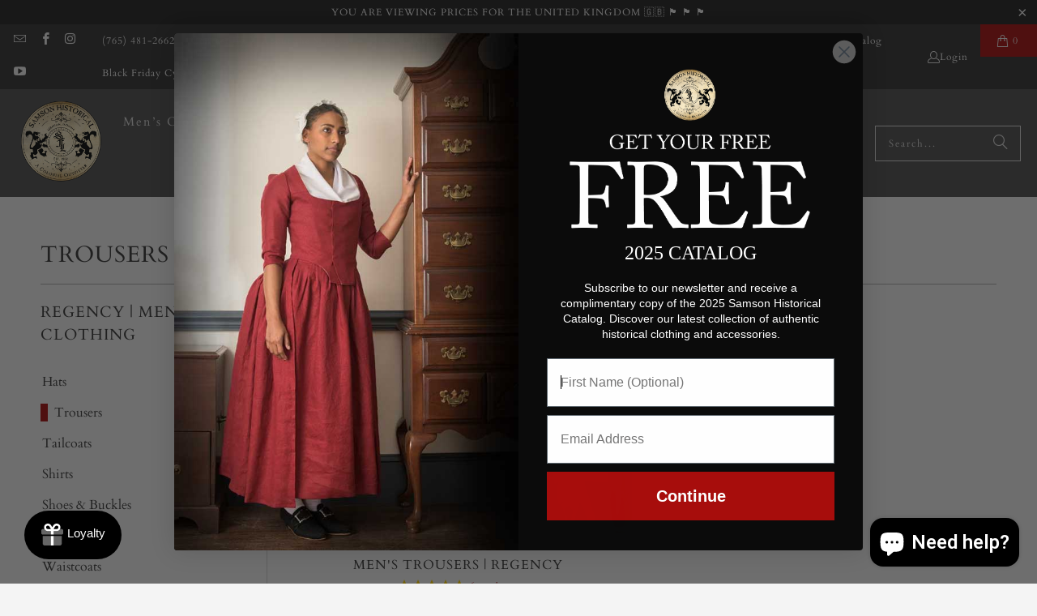

--- FILE ---
content_type: text/css
request_url: https://cdn1.stamped.io/files/rewards-main.min.css
body_size: 4465
content:
@-webkit-keyframes fadeInStamped{from{opacity:0}to{opacity:1}}@keyframes fadeInStamped{from{opacity:0}to{opacity:1}}.fadeIn{-webkit-animation-duration:.5s;animation-duration:.5s;-webkit-animation-fill-mode:both;animation-fill-mode:both;-webkit-animation-name:fadeInStamped;animation-name:fadeInStamped}@-webkit-keyframes fadeOut{from{opacity:1}to{opacity:0}}@keyframes fadeOut{from{opacity:1}to{opacity:0}}.fadeOut{-webkit-animation-duration:.3s;animation-duration:.3s;-webkit-animation-fill-mode:both;animation-fill-mode:both;-webkit-animation-name:fadeOut;animation-name:fadeOut}@-webkit-keyframes rotateIn{from{-webkit-transform-origin:center;transform-origin:center;-webkit-transform:rotate3d(0,0,1,-200deg);transform:rotate3d(0,0,1,-200deg);opacity:0}to{-webkit-transform-origin:center;transform-origin:center;-webkit-transform:translate3d(0,0,0);transform:translate3d(0,0,0);opacity:1}}@keyframes rotateIn{from{-webkit-transform-origin:center;transform-origin:center;-webkit-transform:rotate3d(0,0,1,-200deg);transform:rotate3d(0,0,1,-200deg);opacity:0}to{-webkit-transform-origin:center;transform-origin:center;-webkit-transform:translate3d(0,0,0);transform:translate3d(0,0,0);opacity:1}}.rotateIn{-webkit-animation-duration:1s;animation-duration:1s;-webkit-animation-fill-mode:both;animation-fill-mode:both;-webkit-animation-name:rotateIn;animation-name:rotateIn}@-webkit-keyframes rotateOut{from{-webkit-transform-origin:center;transform-origin:center;opacity:1}to{-webkit-transform-origin:center;transform-origin:center;-webkit-transform:rotate3d(0,0,1,200deg);transform:rotate3d(0,0,1,200deg);opacity:0}}@keyframes rotateOut{from{-webkit-transform-origin:center;transform-origin:center;opacity:1}to{-webkit-transform-origin:center;transform-origin:center;-webkit-transform:rotate3d(0,0,1,200deg);transform:rotate3d(0,0,1,200deg);opacity:0}}.rotateOut{-webkit-animation-duration:1s;animation-duration:1s;-webkit-animation-fill-mode:both;animation-fill-mode:both;-webkit-animation-name:rotateOut;animation-name:rotateOut}@-webkit-keyframes zoomOut{from{opacity:1}50%{opacity:0;-webkit-transform:scale3d(.3,.3,.3);transform:scale3d(.3,.3,.3)}to{opacity:0}}@keyframes zoomOut{from{opacity:1}50%{opacity:0;-webkit-transform:scale3d(.3,.3,.3);transform:scale3d(.3,.3,.3)}to{opacity:0}}.zoomOut{-webkit-animation-duration:1s;animation-duration:1s;-webkit-animation-fill-mode:both;animation-fill-mode:both;-webkit-animation-name:zoomOut;animation-name:zoomOut}@-webkit-keyframes zoomIn{from{opacity:0;-webkit-transform:scale3d(.3,.3,.3);transform:scale3d(.3,.3,.3)}50%{opacity:1}}@keyframes zoomIn{from{opacity:0;-webkit-transform:scale3d(.3,.3,.3);transform:scale3d(.3,.3,.3)}50%{opacity:1}}.zoomIn{-webkit-animation-duration:1.5s;animation-duration:1.5s;-webkit-animation-delay:.3s;animation-delay:.3s;-webkit-animation-fill-mode:both;animation-fill-mode:both;-webkit-animation-name:zoomIn;animation-name:zoomIn}@-webkit-keyframes scaleInWidth{from{width:auto}to{width:40px}}.scaleInWidth{-webkit-animation-duration:1s;animation-duration:1s;-webkit-animation-fill-mode:both;animation-fill-mode:both;-webkit-animation-name:scaleInWidth;animation-name:scaleInWidth}@-webkit-keyframes scaleOutWidth{from{width:auto}to{width:auto}}.scaleOutWidth{-webkit-animation-duration:1s;animation-duration:1s;-webkit-animation-fill-mode:both;animation-fill-mode:both;-webkit-animation-name:scaleOutWidth;animation-name:scaleOutWidth}@-webkit-keyframes navScaleSmall{from{height:213px}to{height:75px}}.fal:before,.far:before{font-family:"Font Awesome 5 Pro"}.st-clearboth{clear:both}.st-pt-10{padding-top:10px}.st-p-10{padding:10px}.st-mt-0{margin-top:0 !important}.st-mt-5{margin-top:5px}.st-mt-10{margin-top:10px}.st-mt-15{margin-top:15px}.st-mb-5{margin-bottom:5px}.st-mb-10{margin-bottom:10px}.st-mb-15{margin-bottom:15px}.st-f-l{float:left}.st-f-r{float:right}.st-br-5{border-radius:5px}.st-w-100{width:100%}.st-bt{border-top:1px solid #eee}.st-bold{font-weight:bold}.stamped-rewards-window .fad:before,.stamped-launcher-icon-opened .fad:before{font-family:inherit !important;width:inherit !important}#stamped-rewards-init iframe{position:absolute !important;height:0 !important;max-height:100% !important;max-width:100% !important;min-height:100% !important;min-width:100% !important;width:0 !important;border:0 !important;outline:0 !important;top:0 !important;right:0 !important;bottom:0 !important;left:0 !important}.stamped-launcher-button iframe{pointer-events:none}.stamped-rewards-nav-small .stamped-rewards-header{-webkit-animation-duration:.3s;animation-duration:.3s;-webkit-animation-fill-mode:both;animation-fill-mode:both;-webkit-animation-name:navScaleSmall;animation-name:navScaleSmall}.stamped-fa-pro-icon,.stamped-fa-icon-pro-before:before{font-family:"Font Awesome 5 Pro","Font Awesome 5 Brands";font-size:18px;font-weight:600}.stamped-launcher-button{outline:0;position:fixed;display:block;min-width:60px;max-width:300px;height:60px;padding:0 !important;margin:0 !important;border:0;border-radius:100px;cursor:pointer;background:linear-gradient(135deg,#f57c00,#ffc800);transition:all .2s ease-in-out;z-index:99999999999;box-sizing:border-box}.stamped-launcher-button:hover{transform:scale(1.1)}.stamped-rewards-launcher.hidden{display:none !important}.stamped-rewards-position-left{bottom:40px;left:40px}.stamped-rewards-position-right{bottom:40px;right:40px}@media only screen and (max-width:480px){.stamped-rewards-launcher.desktop{display:none !important}}.stamped-icon--close{position:absolute;width:14px;height:14px;top:23px;left:23px}.stamped-launcher-badge{position:absolute;top:-50%;right:-50%;background:#fe556d;width:24px;height:24px;border-radius:100%;color:#fff;line-height:24px;-webkit-transform:translate(-100%,100%);transform:translate(-100%,100%)}.stamped-launcher-icon-opened svg,.stamped-launcher-icon-opened i{vertical-align:middle;margin-right:5px;font-size:27px;min-width:27px;display:inline-block}.stamped-launcher-icon-opened i:before{margin:0 !important;line-height:initial !important}.stamped-rewards-base{font-family:'Open Sans',sans-serif;z-index:99999999999;position:fixed;width:376px;min-height:250px;max-height:704px;box-shadow:rgba(0,0,0,.16) 0 5px 40px;opacity:1;height:calc(100% - 120px);border-radius:13px;overflow:hidden;display:none}.stamped-rewards-window{display:flex;flex-direction:column;-webkit-box-pack:start;justify-content:flex-start;position:absolute;top:0;bottom:0;left:0;right:0;overflow:hidden;background:#fff}.stamped-rewards-background{position:relative;height:200px;min-height:70px;color:#fff;transition:height 160ms ease-out 0s;top:0;left:0;bottom:0;right:0;position:absolute;background-size:69px 60px,cover;pointer-events:none;box-shadow:rgba(0,0,0,.2) 1px 2px 3px 0;transition:height 160ms ease-out 0s;background:linear-gradient(135deg,#f78f00 0%,#fdbc00 100%)}.stamped-rewards-nav-small .stamped-rewards-background{-webkit-animation-duration:.3s;animation-duration:.3s;-webkit-animation-fill-mode:both;animation-fill-mode:both;-webkit-animation-name:navScaleSmall;animation-name:navScaleSmall}.stamped-rewards-header{position:relative;color:#fff;overflow:hidden;min-height:70px}.stamped-rewards-header::before{content:"";opacity:.35;top:0;left:0;bottom:0;right:0;position:absolute;background-size:69px 60px,cover;pointer-events:none}.stamped-rewards-header-container{box-sizing:border-box;font-size:20px}.stamped-rewards-header-content{margin-bottom:15px}.stamped-rewards-header-main-title{margin-top:0;display:inline-block}.stamped-rewards-header-main-subtitle{display:block;margin-top:17px;font-size:20px;font-weight:bold;line-height:26px}.stamped-rewards-header-main-subtitle h3{font-size:21px;font-weight:bold;margin:5px 0 0 0 !important;line-height:28px}.stamped-rewards-header-main,.stamped-rewards-header-small{padding:20px 30px 0}.stamped-rewards-header-menu{text-align:center;margin-top:0;display:inline-block;width:100%;margin-top:20px;white-space:nowrap}.stamped-rewards-header-menu span{border-radius:50px;font-size:15px;padding:7px 20px;cursor:pointer;white-space:nowrap;display:inline-block}.stamped-rewards-header-menu span.active{background:rgba(6,0,0,.1)}.stamped-rewards-header-menu svg{font-size:16px;margin-right:1px}.stamped-rewards-header-main-points{float:right}.stamped-rewards-header-main-points[data-name]:after,.stamped-rewards-header-small-points[data-name]:after{content:' ' attr(data-name);font-size:13px;vertical-align:middle}.stamped-rewards-header-nav{vertical-align:-webkit-baseline-middle;padding:9px 12px;margin-top:-13px;margin-left:-15px;cursor:pointer;display:inline-block;line-height:25px;margin-right:3px;border-radius:5px;text-align:center}.stamped-rewards-header-nav:hover{background:rgba(255,255,255,.2)}.stamped-rewards-header-nav svg{font-size:20px}.stamped-rewards-header-small{display:none}.stamped-rewards-header-small-title{font-weight:bold;font-size:15px}.stamped-rewards-header-small-points,.stamped-rewards-header-main-points{float:right;background:rgba(255,255,255,.2);padding:5px 10px;margin-top:0;margin-right:0;border-radius:5px;font-size:14px;font-weight:600}.stamped-rewards-header-close{position:absolute;top:10px;right:10px;height:15px;width:15px;z-index:9;background-image:url(https://cdn.shopify.com/s/files/1/0638/7747/files/launcher-close-icon.png?12659);background-size:contain;background-repeat:no-repeat;cursor:pointer;opacity:.5;transition:all .3s ease-in-out}.stamped-rewards-header-close:hover{opacity:1 !important}.stamped-rewards-footer{min-height:40px;color:#fff;transition:height 160ms ease-out 0s;background:linear-gradient(180deg,rgba(255,255,255,0) 10%,#fff 65%);position:fixed;bottom:0;width:100%;z-index:99999999999;text-align:center}.stamped-rewards-content{position:relative;background-color:transparent;box-shadow:none;flex:1 1 0%}.stamped-rewards-content-container{z-index:2147483002;position:absolute;top:0;left:0;right:0;bottom:0;overflow-y:auto}.stamped-rewards-nav-small .stamped-rewards-content-container{top:0;padding-top:0}.stamped-rewards-cards{display:flex;position:relative;flex-direction:column;box-sizing:border-box;min-height:100%;padding:0 20px 55px}.stamped-rewards-cards:before{content:'';margin-top:-25px;display:inline-block;position:absolute;width:86%;box-shadow:0 2px 11px rgba(0,0,0,.3);height:5px;border-radius:50%;display:none}.stamped-rewards-nav-small .stamped-rewards-cards:before{margin-top:-30px}.stamped-rewards-card{padding:20px 24px 20px;line-height:1.6;margin-bottom:17px;border-radius:5px;font-size:13px;color:#000;overflow:hidden;position:relative;-webkit-box-shadow:0 4px 15px 0 rgba(0,0,0,.1),0 1px 2px 0 rgba(0,0,0,.1),inset 0 2px 0 0 #ffb100;box-shadow:0 4px 15px 0 rgba(0,0,0,.1),0 1px 2px 0 rgba(0,0,0,.1),inset 0 2px 0 0 #ffb100;background:#fff}#stamped-rewards-cards>div{background-color:#fff}div#stamped-rewards-cards[data-target="reviews"]:before{content:'Your Reviews';color:#fff;font-weight:bold;text-align:center;width:100%;display:inline-block;height:35px;margin-top:-2px;display:none !important}#stamped-rewards-views{margin-top:15px}#stamped-rewards-views.loading .stamped-view-loader,#stamped-rewards-views.loading .stamped-view-loader :after{border-radius:50%;width:7em;height:7em}#stamped-rewards-views.loading .stamped-view-loader{margin:auto;font-size:9px;text-indent:-9999em;border:.5em solid rgba(0,0,0,.1);border-left:.5em solid #737373;-webkit-transform:translateZ(0);-ms-transform:translateZ(0);transform:translateZ(0);-webkit-animation:stamped-view-loader 1.1s infinite linear;animation:stamped-view-loader 1.1s infinite linear;align-items:center;position:absolute;top:calc(50% - 50px);left:calc(50% - 40px)}@-webkit-keyframes stamped-view-loader{0%{-webkit-transform:rotate(0deg);transform:rotate(0deg)}100%{-webkit-transform:rotate(360deg);transform:rotate(360deg)}}@keyframes stamped-view-loader{0%{-webkit-transform:rotate(0deg);transform:rotate(0deg)}100%{-webkit-transform:rotate(360deg);transform:rotate(360deg)}}.stamped-rewards-card.stamped-rewards-card-earn,.stamped-rewards-card.stamped-rewards-card-spend{padding:15px 10px 20px;margin-bottom:5px;-webkit-box-shadow:none;box-shadow:none;border-bottom:1px solid #eee}.stamped-rewards-card.stamped-rewards-card-vip-tier{padding:10px 0;margin-bottom:5px;-webkit-box-shadow:none;box-shadow:none;border-bottom:1px solid #eee}.stamped-reward-card-title{display:block;font-size:1.1em;font-weight:600}.stamped-rewards-card-main .stamped-reward-card-title{margin-bottom:10px}.stamped-rewards-content-button{background:#fff;color:#000;font-size:14px;padding:10px 15px 10px;margin:15px 0 10px 0;border-radius:30px;display:inline-block;text-decoration:none;cursor:pointer;box-sizing:border-box;text-align:center;border:1px solid #c7cdd1;box-shadow:0 1px 2px #dde1e3}.stamped-rewards-content-button:hover{border-color:#999}.stamped-rewards-card-main .stamped-rewards-content-button{min-width:100%}.stamped-rewards-content-button-large{font-size:15px;padding:10px 20px;white-space:nowrap}.stamped-reward-card-subtitle{display:block;margin-top:5px;color:#555}.stamped-reward-card-button-wrapper{text-align:center;margin-top:20px}[data-logged-in="false"] .stamped-reward-card-button-earn{display:none !important}[data-logged-in="false"] .stamped-rewards-header-main-points,[data-logged-in="false"] .stamped-rewards-header-small-points{display:none}[data-logged-in="false"] .stamped-rewards-header-menu{display:none !important}[data-branding="true"] .stamped-rewards-footer:before{content:'🎁';display:inline-block;font-size:18px;vertical-align:middle}[data-branding="true"] .stamped-rewards-footer:after{content:'by Stamped.io';text-align:center;display:inline-block;font-size:12px;color:#aaa;margin-top:11px}[data-branding="true"] .stamped-rewards-footer{background:#fff;border-top:1px solid #ddd}.stamped-reward-card-button-earn,.stamped-reward-card-button-spend,.stamped-rewards-content-action-button,.stamped-rewards-window a.stamped-rewards-content-action-button{background:#ffb100;display:inline-block;width:auto;padding:10px 15px;margin-left:5px;color:#fff;border-radius:5px;cursor:pointer;text-decoration:none}.stamped-reward-card-button-earn,.stamped-reward-card-button-spend{display:none;float:right}.stamped-rewards-earnings .stamped-reward-card-icon,.stamped-rewards-spendings .stamped-reward-card-icon,.stamped-rewards-vip-tiers .stamped-reward-card-icon{margin-right:10px;display:block;font-size:18px;font-weight:300;height:40px;width:40px;text-align:center;padding:10px;border-radius:5px;line-height:28px;min-width:auto;position:relative;display:block;overflow:hidden;box-sizing:border-box;float:left;opacity:.7}.stamped-rewards-earnings .stamped-reward-card-icon,.stamped-rewards-spendings .stamped-reward-card-icon{margin-bottom:10px}.stamped-rewards-spendings .stamped-reward-card-icon{font-size:23px;padding-left:0;margin-right:5px;margin-left:5px}.stamped-rewards-vip-tiers{margin-top:10px}.stamped-rewards-vip-tiers .stamped-reward-card-icon{font-size:21px !important}.stamped-rewards-vip-tiers>.stamped-rewards-card{cursor:pointer;padding:10px 0 15px;margin-top:0;margin-bottom:0}.stamped-rewards-vip-tiers>.stamped-rewards-card:last-child{border:none !important}.stamped-rewards-vip-tiers>.stamped-rewards-card[data-current="true"] .stamped-reward-card-button-earn{padding:5px 10px;margin-top:5px;margin-right:7px;display:block}.stamped-rewards-vip-tiers>.stamped-rewards-card[data-current="true"] .stamped-reward-card-button-earn:before{content:'Current'}.stamped-rewards-vip-tiers>.stamped-rewards-card:hover{background:#fafafa}.stamped-rewards-earnings [data-event-type="SocialFollowInstagram"] .stamped-reward-card-button-earn,.stamped-rewards-earnings [data-event-type="SocialFollowFacebook"] .stamped-reward-card-button-earn,.stamped-rewards-earnings [data-event-type="SocialShareFacebook"] .stamped-reward-card-button-earn,.stamped-rewards-earnings [data-event-type="SocialFollowTwitter"] .stamped-reward-card-button-earn,.stamped-rewards-earnings [data-event-type="SocialShareTwitter"] .stamped-reward-card-button-earn,.stamped-rewards-earnings [data-event-type="SocialYouTube"] .stamped-reward-card-button-earn,.stamped-rewards-earnings [data-event-type="Review"] .stamped-reward-card-button-earn,.stamped-rewards-earnings [data-event-type="ReviewPhoto"] .stamped-reward-card-button-earn,.stamped-rewards-earnings [data-event-type="ReviewVideo"] .stamped-reward-card-button-earn,.stamped-rewards-earnings [data-event-type="SocialFollowTiktok"] .stamped-reward-card-button-earn,.stamped-rewards-earnings [data-event-type="SocialFollowPinterest"] .stamped-reward-card-button-earn{display:block;text-align:center;min-width:50px;font-size:13px}.stamped-rewards-earnings [data-event-type="AccountBirthday"][data-birthday="false"] .stamped-reward-card-button-earn:empty:before{content:'Set';text-align:center}.stamped-rewards-earnings [data-event-type="AccountBirthday"][data-birthday="false"] .stamped-reward-card-button-earn{display:block;text-align:center}.stamped-rewards-earnings [data-event-type="SocialFollowInstagram"] .stamped-reward-card-button-earn:empty:before,.stamped-rewards-earnings [data-event-type="SocialFollowTwitter"] .stamped-reward-card-button-earn:empty:before,.stamped-rewards-earnings [data-event-type="SocialFollowTiktok"] .stamped-reward-card-button-earn:empty:before,.stamped-rewards-earnings [data-event-type="SocialFollowPinterest"] .stamped-reward-card-button-earn:empty:before{content:'Follow';display:block}.stamped-rewards-earnings [data-event-type="SocialFollowFacebook"] .stamped-reward-card-button-earn:empty:before{content:'Like';display:block}.stamped-rewards-earnings [data-event-type="SocialShareFacebook"] .stamped-reward-card-button-earn:empty:before,.stamped-rewards-earnings [data-event-type="SocialShareTwitter"] .stamped-reward-card-button-earn:empty:before{content:'Share';display:block}.stamped-rewards-earnings [data-event-type="SocialYouTube"] .stamped-reward-card-button-earn:empty:before{content:'Subscribe';display:block}.stamped-rewards-earnings [data-event-type="Review"] .stamped-reward-card-button-earn:before,.stamped-rewards-earnings [data-event-type="ReviewPhoto"] .stamped-reward-card-button-earn:before,.stamped-rewards-earnings [data-event-type="ReviewVideo"] .stamped-reward-card-button-earn:before{font-family:"Font Awesome 5 Solid";content:'';display:none}.stamped-rewards-earnings [data-campaign-completed="true"] .stamped-reward-card-button-earn:before{font-family:"Font Awesome 5 Pro";content:'' !important;display:none}.stamped-rewards-earnings .stamped-reward-card-button-earn svg{height:20px}.stamped-rewards-earnings .stamped-reward-card-button-earn[data-campaign-completed="true"],.stamped-rewards-earnings [data-campaign-completed="true"] .stamped-reward-card-button-earn{display:inline-block;opacity:.5;text-align:center;min-width:50px;font-size:13px}[data-campaign-redeemable="true"] .stamped-reward-card-button-spend{display:block;text-align:center;font-size:13px}[data-campaign-redeemable="true"] .stamped-reward-card-button-spend:not(.stamped-button-disabled):before{content:'Redeem';display:block;text-align:center}.stamped-reward-card-button-view{float:right}.stamped-reward-card-button-view:before{content:'View';display:block}.stamped-button-loading{display:block;margin:auto;font-size:2px;text-indent:-9999em;border:1em solid rgba(0,0,0,.1);border-left:1em solid #fff;-webkit-transform:translateZ(0);-ms-transform:translateZ(0);transform:translateZ(0);-webkit-animation:stamped-view-loader 1.1s infinite linear;animation:stamped-view-loader 1.1s infinite linear;align-items:center;border-radius:50%;width:7em;height:7em}.stamped-button-loading:after{border-radius:50%;width:7em;height:7em}.stamped-button-completed:before{font-family:"Font Awesome 5 Pro";content:'' !important;display:none}div.stamped-button-disabled{background-color:#ccc !important;pointer-events:none}span.stamped-button-disabled{background-color:#ccc !important;pointer-events:none}.stamped-rewards-coupons{margin-top:10px}.stamped-rewards-coupons-view{margin-top:10px}.stamped-rewards-coupons-view .stamped-reward-coupon-code{border:1px solid #ccc;padding:10px;text-align:center;border-radius:5px;margin-top:15px}.stamped-rewards-coupons-view .stamped-reward-card-subtitle{margin:15px 0 20px 0}.stamped-reward-referral-link{background:#eee;padding:10px;overflow-x:auto;max-height:50px;white-space:nowrap;margin-top:10px}.stamped-reward-coupon-code{background:#eee}.stamped-reward-referral-rewards{margin:20px 0 10px 0;display:inline-block;width:100%;border:1px solid #eee;padding:10px 0}.stamped-reward-referral-customer{float:left;width:49%;text-align:center}.stamped-reward-referral-friend{float:right;width:50%;text-align:center;border-left:1px solid #eee}.stamped-reward-referral-reward-title{font-weight:bold;font-size:12px}.stamped-reward-referral-platforms{padding:10px 0;text-align:center}.stamped-reward-referral-platforms>span{display:inline-block;width:19%;font-size:12px;white-space:nowrap;box-sizing:border-box;text-align:center;cursor:pointer}.stamped-reward-referral-platforms>span>button{-webkit-appearance:none;border:none !important;background:none}.stamped-reward-referral-platforms svg,.stamped-reward-referral-platforms i{font-size:20px;display:block;margin:auto;margin-bottom:7px}.stamped-card-section-spending{margin-top:10px;border-top:1px solid #ccc;padding-top:15px}.stamped-card-section-earning a svg,.stamped-card-section-spending a svg{margin-right:5px;margin-left:-15px;font-size:18px}.stamped-card-section-spending a svg{font-size:20px}.stamped-launcher-review-view{font-size:.9em}.stamped-rewards-birthday-input-holder{position:absolute;z-index:9;background:#fff;display:inline-block;left:60px;padding-right:20px}.stamped-rewards-birthday-input-holder input{display:block;width:100%;margin-top:5px;font-size:15px}[data-logged-in="true"] .stamped-rewards-header-main-subtitle{display:none}.opened .stamped-rewards-card,.opened .stamped-rewards-header-container{-webkit-animation-duration:.5s;animation-duration:.5s;-webkit-animation-fill-mode:both;animation-fill-mode:both;-webkit-animation-name:testingUp;animation-name:testingUp}.opened div#stamped-rewards-cards>div:nth-child(1){-webkit-animation-delay:.3s;animation-delay:.3s}.opened div#stamped-rewards-cards>div:nth-child(2){-webkit-animation-delay:.5s;animation-delay:.5s}.opened div#stamped-rewards-cards>div:nth-child(3){-webkit-animation-delay:.7s;animation-delay:.7s}.opened div#stamped-rewards-cards>div:nth-child(4){-webkit-animation-delay:.8s;animation-delay:.8s}.opened div#stamped-rewards-cards>div:nth-child(5){-webkit-animation-delay:.9s;animation-delay:.9s}.opened div#stamped-rewards-cards>div:nth-child(6){-webkit-animation-delay:1s;animation-delay:1s}.opened div#stamped-rewards-cards>div:nth-child(7){-webkit-animation-delay:1.1s;animation-delay:1.1s}.opened div#stamped-rewards-cards>div:nth-child(8){-webkit-animation-delay:1.2s;animation-delay:1.2s}.opened div#stamped-rewards-cards>div:nth-child(9){-webkit-animation-delay:1.3s;animation-delay:1.3s}.opened div#stamped-rewards-cards>div:nth-child(10){-webkit-animation-delay:1.4s;animation-delay:1.4s}.opened .stamped-rewards-footer{-webkit-animation-delay:1.3s;animation-delay:1.3s;-webkit-animation-duration:.3s;animation-duration:.3s;-webkit-animation-fill-mode:both;animation-fill-mode:both;-webkit-animation-name:testingUp;animation-name:testingUp}@-webkit-keyframes testingUp{from{transform:translateY(30px);opacity:0}to{transform:translateY(0);opacity:1}}.stamped-launcher-list-item{display:inline-block;width:100%;box-sizing:border-box}.stamped-launcher-list-item.stamped-launcher-list-with-button .stamped-launcher-list-item-title{max-width:140px;display:inline-block;vertical-align:middle;line-height:16px;margin-top:3px}.stamped-launcher-thumbnail-wrapper{display:inline-block;max-width:35px;max-height:35px;overflow:hidden;vertical-align:middle;margin-right:5px}@media only screen and (max-width:480px),only screen and (max-device-width:480px){.stamped-rewards-base{top:0 !important;bottom:0 !important;left:0 !important;width:100%;max-height:100%;height:calc(100%);background:#00000026;border-radius:0}.stamped-rewards-launcher.opened{display:none !important}button.stamped-launcher-button{width:60px !important;overflow:hidden;box-shadow:none !important}.stamped-rewards-position-left button.stamped-launcher-button{left:20px !important;bottom:20px !important}.stamped-rewards-position-right button.stamped-launcher-button{right:20px !important;bottom:20px !important}}body[data-mobile=true] .stamped-rewards-header-close{top:5px;right:5px;width:20px;height:20px}body[data-mobile=true] .stamped-launcher-icon-opened svg,body[data-mobile=true] .stamped-launcher-icon-opened i{margin-right:0 !important}body[data-mobile=true] .stamped-launcher-icon-opened span{display:none}.stamped-snackbar{display:flex;align-items:flex-start;gap:12px;position:fixed;bottom:24px;left:50%;width:100%;max-width:320px;padding:16px;border-radius:4px;border:1px solid;box-sizing:border-box;transform:translateX(-50%)}.stamped-snackbar.stamped-snackbar--success{background-color:#c8e9c4;border-color:#eaf7e8}.stamped-snackbar.stamped-snackbar--success .stamped-snackbar__text-wrapper i{color:#15a301}.stamped-snackbar.stamped-snackbar--error .stamped-snackbar__text-wrapper i{color:#eb1414}.stamped-snackbar.stamped-snackbar--error{background-color:#ffebeb;border-color:#fec9c9}.stamped-snackbar .stamped-snackbar__text-wrapper{flex:1;display:flex;gap:12px}.stamped-snackbar .stamped-snackbar__text-wrapper strong{font-weight:700}.stamped-snackbar .stamped-snackbar__text-wrapper span{color:#262629;font-size:16px;line-height:24px}.stamped-snackbar .stamped-snackbar__text-wrapper i{font-size:20px;transform:translateY(4px)}.stamped-snackbar button{color:#58585b;font-size:20px;background:none;border:none;cursor:pointer}

--- FILE ---
content_type: application/javascript; charset=utf-8
request_url: https://searchanise-ef84.kxcdn.com/preload_data.9I3p6E1h2G.js
body_size: 11503
content:
window.Searchanise.preloadedSuggestions=['butter churn','clay pipes','eye glasses','pocket watch','pipe tobacco','tea set','women\'s shoes','pewter buttons','shoe buckles','market bonnet','clay pipe','hat pin','gift card','beeswax candles','all products','tea pot','neck stock','candle holder','coffee pot','powder horn','womens shoes','linen fabric','ink well','straw hat','silk ribbon','cast iron','onion bottle','wool fabric','pocket clock','frail baskets','wooden bowl','dutch oven','brass buttons','tabletop butter churn','linen thread','tin cup','market wallet','pocket knife','leather belts','women’s stays','tricorne hat','sewing pattern','shut the box','waist coat','straight pins','sewing kit','leather garters','wool blanket','men\'s shoes','mens stockings','cartridge box','tea strainer','revolutionary war','short gown','tricorn hat','tavern pipe','belt buckles','women\'s apron','riding boots','cocked hat','wine glass','blanket pin','writing desk','buckle shoes','candle box','playing cards','sword hanger','cotton stockings','linen waistcoat','cooking and eating','magnifying glass','linen breeches','lanterns and lighting','games and toys','wool broadcloth','leather bag','linen haversack','writing set','wool breeches','candle snuffer','reliving history','wax seal','moccasin kit','fingerless gloves','womens cloak','wooden spoon','canteen wood','hunting shirt','fire starting','pie plate','brass kettle','frock coat','pipe tampers','boys waistcoats','neck cravat','size chart','fabric yard','shoe buckle','regency gown','linen shirt','fire starting kit','mens hats','hat pins','bird whistle','sugar loaves','spice kit','tobacco pipes','leather wallet','tea cup','eye glass','cookie press','queue hairpiece','kitchen ware','chess set','mens socks','turkey roost','clocked stockings','bone buttons','gift cards','seam ripper','neck scarf','drinking mugs','wood canteen','covered buttons','flint and steel','regimental coat','salt glaze','hat blank','womens clothing','wood bowl','children\'s clothing','men\'s garter','christmas ornaments','regency mens','womens hats','horn spoon','watch chain','brass pins','silk stockings','flash guard','womens patterns','bone dice','women jacket','flint wallet','leather stays','19th century','scratch and dent','fork and knife','unite or die','horn comb','tobacco tin','tricorne hats','straw hats','bees wax','womens shoe buckles','dinner plates','leather pouch','kidney canteen','trade kettle','bum roll','knives and tomahawks','cotton fabric','dice cup','needle case','wool stockings','candle mold','mixing bowl','redware plates','woman capes','writing supplies','wool flannel','child apron','drawstring bags','sugar keeper','gun flints','cast iron cook pot','smoking pipes','salt glazed','civil war','mens boots','brewers pitch','reproduction pocket watch','hand printed scarves','wool mittens','tin coffee pot','pewter plates','pot scrubber','pick and brush','free catalog','quill writing set','jaw harp','bed gown','porte crayon','pipe tamper','apron mens','cooking pots','wool petticoat','great coat','silk scarves','ink pen','horn cup','regency era','shut the box game','wine bottle','straight razor','cotton haversack','shooting bag','mens wigs','linen shift','stoneware bowls','cartridge paper','pocket knives','brass gorget','camp tent','salt spoon','sugar loaf','belt buckle','hand mirror','watch fob','18th century','make up','waxed linen thread','womens garters','red ware','under petticoat','george washington','liberty wallet','wine glasses','s hooks','travel journal','candle making','linen hunting shirt','boston tea party','wax seal box set','soap block','cotton towels','cast iron cooking pots','house wife','sword accessories','bone pen','hat box','linen cap','block printed cravat','burning glass','silk scarf','whisk and','musket tool','all new','quill pen','turkey roost 18th century jackets','light brown linen','red coat','linen jacket','sandalwood fan','tea kettle','leather mules','boston tea party tea','redware mug','table cloth','tin lantern','gin bottle','table churn','t shirt','hair piece','carrying basket','mortar and pestle','india ink','tobacco pipe','chamber stick','market basket','shooting accessories','children toys','thread winder','pewter spoon','kids clothing','pencil lead','horn pen','linen coat','bird house','vent pick','revolutionary war coat','green glass flask','silk ribbons','twisted fork','diced hose','mens riding boots','hunting frock','sewing accessories','forged folding skillet','spider skillet','leather sword hanger','cook pot','e gift cards','tooth brush','haver sack','musket cover','game counters','ball bag','stainless steel','woman dress','hat buckle','linen apron','wool hat','military uniforms','leather mug','return your','green glass','linen petticoat','1770s waistcoat','leather belt','back pack','emerald glass earrings','ships lantern','shot cup','hunting coat','onion bottles','top hat','salt glazed pottery','short gowns','eye ware','brass magnifying glass','half boned stays','historic books','pipe box','silk stocking','linen fabric by the yard','sewing needles','bread making','sleeve buttons','twill tape','folding skillet','women’s shoes','mens cloak','tea brick','on sale','antique pipe','broadcloth 100% wool','silk petticoat','women\'s cloaks','18th century games','standard cutlery','women\'s caps','mens shoes','thomas jefferson','writing paper','mens trousers','shifts chemise','pipe kiln','feather quill','white linen','cross necklace','powder measure','clay tavern pipe','cooking grate','uhl knapsack','cotton breeches','soap blocks','leather canteen','silk jackets','leather journal','rules of civility','leather shoes','coffee mugs','medicine pouch','melton wool','sewing box','brass blanket pin','candle stick','workmans cap','dutch ovens','how to measure','drinking vessel','musket ball','womens pockets','pocket mirror','wool gloves','glass bottles','pipe tamp','dinner plate','ember tongs','night dress','linen tape','silk cravat','linen cotton shirt','folding razor','gun tool set','fire kit','ice cream','pie pan','canvas haversack','tin box','thread winders','sizing recommendation','scratch and dent sale','tinder box','cook book','trade gorget','cotton shirt','writing journal','dish towels','redware pie plate','tallow soap','wooden mixing','bird bottle','spinning top','sealing wax','100% wool blanket','belt axe','straw bonnet','hand towel','womens jackets','glass inkwell','glass bottle','walking stick','size chart inches','inlaid cutlery','folding knife','sleeved waistcoat','clothes aprons','adult products','redware pitcher','wooden dice','cutting board','tea time','striped stockings','queen anne','cast iron pots','bowed rotisserie','bellied mugs','children shoes','childrens clothing','pewter button','pie plates','bear grease','ink powdered','hat jack','black powder','hat ribbons','captains mistress','camp table','linen short gown','lip salve','sailor breeches','hat sizes','butter churn instructions','sizing questions','bird whistles','cotton socks','open hours','lacing cording','forged skillet','reading glasses','how to','regimental coats','mens shirts','cloak clasp','shaving soap','draw string','liquid rouge','buttons for waistcoat','17th century','white cotton','step function','regency neck','love cards','round trivet','order form','tin plate','horn book','cook books','leather dye','new products','center seam moccasin','musket tools','dish towel','s hook','iron pot','spring tongs','wooden boxes','felt hat','continental army','wash bowl','bombard pitcher','boys hat','log in','frizzen stall','fabrics patterns','wedge tent','pencil leads','hanger sword','wool cape','girls dress','sewing patterns','horn cutlery','kitchen needs','block printed','hand lantern','wool cloak','cooking pans','made in usa','scarf women\'s','fry pan','fork and knife set','tea sets','girls cap','neck tie','linen caps','brass box','seal stamp','fingerless mitts','block print','gun accessories','laid paper','night cap','silk market bonnet kit','fire bucket','hat brush','deborah sampson','suiting wool','uhl pack','hair brush','fire place','fabric by the','stone ware','marble chess set','cookie keeper','black jack','wool stocking','new item','long gloves','wool socks','red wool','double pockets','tea cups','mens clothing','wool blankets','serving bowls','frock coats','hair powder','wood plate','16 oz leather mug','white cotton shirt','white linen breeches','hot toddy','sage & folly','hat blanks','stoneware jugs','wool coat','long neck onion','wool shoes','leather making','full boned','candle stick holder','steel striker','boned stomacher','cast iron pot','dido belles','cooking fork','cyber monday','short stays','trinket box','women petticoat','wine goblet','fire tools','time piece','arm band','civilian coat','round blocked hat','wood box','flintlock muskets','boned stays','neck stock buckle','water bucket','leather dice cup','work dress','pen pencil','leather bags','clothing sizes','bone bodkin','shaving brush','wooden canteen','handled tea strainer','men’s hats','printed jacket','heavy linen','beer bottle','rum bottle','women’s hats','silk gloves','beeswax candle','brown wool','tomahawk sheath','sizing help','charleville bayonet','deluxe fire kit','cloaks capes','boar bristle','shawls wrapped','kids shoes','boston tea','pearl earrings','sewing basket','boys shirt','silk fabric','round hat','mens shirt','half apron','hanging spit','wooden plate','lye soap','tricorn hats','bone awl','our pottery','all toys and games','game of the owl','leather travel journal','wool tape','we cultural','samson tobacco','cotton sateen','twine for twine','eye wear','regency shirt','men\'s shirt','childs tea set','water vessel','shaving bowl','bed warmer','brown bess','women shoes','pitcher and cups','cotton twill tape','boys breeches','cotton scarves','char cloth','brass button','peggy shippen','how to wash','brown hat','brass pencil','tobacco box','coming soon','fire set','fire start','bartman jug','women\'s clothing','black pipes','turkey roost line','flint rock','gun tool','childrens shoes','handmade book','baby clothes','wood spoon','goose writing quill','seed pearl earrings','basket frail','fold out writing desk','king louis','1750s waist','laurel earrings','flat primer horn','pattern book','toddy rod','hot chocolate','cloth bags','blown glass','historical catalog','oil cloth','large mixing bowl','black buttons','woman shoes','trammel hook','table settings','citrus reamer','cooking pot','folding grate','dutch oven trivet','war of 1812','tin mug','stoneware pie plate','men\'s boots','combination tool','shipping to','men\'s hat','plain pipe','cookie stamps','1720s love cards','salt and pepper','kids stockings','19th century womens hat','wool bedgown','penny pipe','redware pie','agateware bellied','men’s breeches','bee wax candles','women’s size','green bottle','queen anne pewter','french axe','cork stopper','brown and tan','cotton woven hand towels','19th century clothing','knives forks','museum quality','oil lamp','wool gown','sewing kits','gingerbread cookie','bone handled cutlery','green wool','fabric scraps','drop-front trousers','garment care','cape cloak','hot sauce','3 way tool','candle lanterns','how to tie a cravat','around the','linen bags','fishing kit','artificial sinew','mens hat','the modern musketeer','candle holders','the royal game of goose','tin container','pewter plate','ship lantern','screw driver','teapot set','gourd bowl','shoe size','lidded jar','personal accessories','infant complete set','brass ring box','ben franklin','canvas cover','1760 waist coat','boston teas','yellow stoneware tea pot','lift top desk','museum quality reproduction','men’s shoes','crayon lead','neck cloth','cocked hats','pen knife','striker pouch','white wool','bed pan','cotton handkerchiefs','salt glazed jug','leather stay','mallet-style bottles bottle','blue linen','metal nib','button hole','women undergarment','short brim','tent stakes','women’s clothing','wash pan','white pipe','brass kettles 1 1/2 gallon','linen jackets','antique clay pipe','toys and games','men\'s garters','george the lion','wash board','bug be gone','drinking glasses','mini cast iron pot','brass bucket','cross on black ribbon','market bag','bed cover','seed pearl','tin boxes','wood lantern','british coat','water bottle','white clay pipe','officers hanger','frying pans','knee breeches','pins and needles','measuring your','officer’s sash','military breeches','coffee colonial blend','hip kidney','knife kit','gill cup','american revolution','linen mitts','match case','print block','black jacks leather bottells','powdered ink','silk thread','double tin pouch','brass inkwell','rum raisin','english playing cards','linen l','grey broadcloth','dye kit','history the','women\'s jackets','james shoe buckles','neck wear','join or die','cutlery set','for kids','lemon ginger hot toddy','brass buckle','cuff buttons','wool jacket','horse hair','small butter churn','round broom','black linen neck stock','hair pin','cooking kitchen','womens 18th century','wooden wine chalice','bean pot','bug-be-gone powder','wooden cup','dough bowls','wooden toothbrush','fish game counters','blue and white','split bum','common sense','shooting necessities','shoulder strap','wool knit cap','tea pots','pewter chamber stick','throwing hawks','flint strike','great coats','pocket watch pocket','16th century','candle lantern','small gathered','all p','sealing wax kit','chocolate tea','scarf mens','pin ball','arm warmer','pond fishing','ring toss','gun flint','cast iron skillets','mens coats','ball and cup','quizzing glass','men’s shirt','turn screw','wooden plates','but roll','wax seal kit','small clothes','tin kitchen','women sleeves','sugar cone','pipe rack','yea set','fabric by the yard','regency woman','tools for musket','women printed','style men\'s coat','what is','revolutionary washington','rev war','flintlock flints','linen bag','lift top writing desk','white wool breeches','marble chess','wool waistcoat','made in indiana','brass holder','porte crayon leads','tin kettle','stockings men','fiebing\'s leather dye','slate linen waistcoat','empty tins','bib apron','leather accoutrements','military tricorn','blanket pins','waist coats','fluted shell','pin cushion','pipes pipes','dough bowl','scratch awl','red shoes','provincial jacket','wax seal stamp','apron with bib','infantry sword','boys clothing','straight pin set','leather for flint','brass kettles','men shoes','single ring','dark wine bottle','linen pocket','stock buckle','wrought iron','hip roll','mitt kit','large bowl','double toques','cartridge rolling','hudson bay tobacco box','turkey roost linen jackets','ram rod','wool fingerless gloves','white cotton breeches','ring flask','redware teacup','rev war saber','pocket fire','men\'s neck stock','kitchen knife','red sealing wax','writing pens','note book','returns for sale','shot glass','foot wear','men’s waist coat','around the home','samson historical','benjamin franklin','wooden box','hat band','draw string bags','passion tea','brown linen breeches','navy wool coat','womens socks','hand forged','cook ware','reliving history subscription','beeswax candles 6 tapers','women\'s cold weather','girls cloak','red linen','short cloak','usa buttons','light weight fustian','century men\'s','wash care','polished cotton','synthetic whalebone','navy collar linen frock coat','patterns for women','american by','field coat','madder red','india garden','sewing scissors','blue linen fabric','shot pouch','men stockings','black pipe','pitcher & gill set','oil tin','check out','dice cup farkle','blue square inkwell','red clay pipes','agateware mugs','regency shoes','revolutionary war waist coat','forged s hooks','girls sash','british army','cork screw','thumb knife','to shoe buckles','books leather','bed roll','for sale','hat liner','kitchen spatula','green tea','market hat','brass chamber stick','100% virgin wool blanket','wooden trinket box','silk jacket','face powder','leg garter','game of','fire starter','french lock knife','black linen','9 men\'s morris 5"x5"x1 board','proper english','mens mules','large bowl plain','leather strap','shut the box instructions','your order','tin pot','men\'s hats','knit hat','iron lantern','bread bowl','ribbed wool stockings','tin candle mold','wooden tops','work shirt','little purse','mixing bowls','buckle shoe','brass flash guard','ladies coat','tea kettles','butter mold','fold out desk','sand wood fan','garter men','cacao tea','women\'s straw hat','linen towels','colonial coat','champagne glass','mallet bottle','wool cap','leather wallets','shoe black polish','coffee pots','forged spatula','forged skillets','pin ball kit','men\'s shirts','squirrel cooker','smoker\'s companion','children clothing','rabbit hide','mini combination tool','black hat','leather care','handmade soap','single pocket','women\'s hats 18th century','black silk','fire steel','9 inch clay pipe','bumper sticker','women\'s hats','new orleans','salt glazed bellied','chatelaine pencils','glass goblet','hair pomatum','travel writing set','wood case','cotton woven hand towel','early bone dice','100% wool fabric','rifle frock','plain wool','mens mule','game of the games','point of','clay stemmed pipes','standing collar','brown linen fabric','handkerchief linen','light weight wool','shoe buck;es','women pocket','grow a','leg tamper','loose leaf','me 262 project','linen skirt','ginger jar','split bum skirt support','officer\'s brazier','natural dye','clocked stocking','18th-century headwear','teacup and sa saucer','bfcm special','scottish hat','spider trivet','tabletop butter','jennys black woolen shoes','women necklace','wooden mixing spoon','blocked hat','catch-all baskets','bird bottles','kl hat','long fingerless gloves','knapping hammer','wool frock','clocked silk stocking','black silk market bonnet','canvas bucket','mens wool','reproduction trivets','linen hat','linen women','stoneware teapot','betty lamp','healing pomatum','bone button','childs powder horn','pipe tool','redeem gift card','fetching jacket','dice games','silk skirt','east india','stoneware bowl','tavern pipes','antique pipes','wood turned pen','letter sealing kit','coral necklace','side pouch','founding fathers','musket flints','tiny frails','lamp oil','british soldiers','horn handled cutlery','sage and folly','18th century men\'s clothing','buckles shoes','book section','men’s clothing','woman cloaks','brass boxes','brown coat','rolling pin','cooking skillets','quilted petticoats','pick brush','skin care','black fluted shell','linen frock','black broadcloth','waxed linen thread two','bone fish','mens shoes with buckle','pickering tool','captain\'s mistress','stoneware tankards','wallet frizzen','tin whistle','dutch pot','pipe clay','pipe stand','candle wick','leather cup','blue colonial','throwing hawk','regency shift','full aprons','silk neck stock','cold weather','cotton cravat','cotton stocking','straight pins for','red ware plates','fish counters','unwaxed linen thread','candle extinguisher','long handled skillet','buzzer saw','cooking irons','regency dress','hat sizing','linen gown','linen cloth','wood table','marble solitaire','linen pockets','glass ware','game counter','green linen','cloth buttons','brass nib quill','short brim hat','pie dish','young girls','linen stays','white stoneware','around the house','good wives','bellied mug','colonial blend coffee','smokers companion','white breeches','linen bedgown','iron spoon','clay marbles','breech cloth','wool waistcoats','men regency','maroon melton','mens wallets','fabric linen','stable jacket','winter capes','cooler coverage','iron forge','linin fabric','colonial women jackets','how to measure for hat','purple fabric','dark linen','scrap material','silk taffeta','revolutionary war regimental','care instructions','jacket coat','18th century straw hat','heavy linen fabric','wool gabardine','gray broadcloth','delicate ladies hand','virginia flake','belle shoe buckles','ribbed stocking','under sleeves','sewing awl','wooden lantern','cotton bag','jolly roger','chess board','wash tub','pirate hat','long waistcoat','civilian jacket','horn nib','knife and fork set','red silk','game rules','close the box','stoneware mug','ruffled shirt','belt bag','port crayon','hip kidneys','red wine glass','shoe care','short jacks','playing card','tin lanterns','captain hat','scratch & dent','kit tins','black friday','candle making kit','tin can','glass flask','tin plates','silk ribbon red','leather sheath','the company','items all','infant set','wool felt hat blank','lantern tin','jews harp','nutmeg give','pieces of 8','round dress','yea pot','c striker','white linen shir','washing wool','my account','black clay pipe','silk mitts','pocket mirror 4 long','skin cre products','15th century','brass pin','regency bonnet','small tins can','wooden buttons','men’s stockings','trade apron','cuff linen','red ware tea pot','diamond cut wine goblet','linen waistcoats','instruments or','spiral candle holder','water kettle','pierced tin lantern','leather book','woman’s shoes','shadow ing','white bellied mug','tricorner hat','stocking ribbons','waxed linen','knife and fork','women’s buckle shoes','green dragon','brown breeches','1770s jacket','eagle talon','clothing measurements','black bulldog','men’s riding boots','stamp act','plain hat pin','pot lid','scratch and','neck ties','flintlock musket','made in america','kitchen staff','butter press','pearl shell','brass candle holder','womens caps','dress pattern','sugar one','grey wool','rain coat','colonial remedies','linen half apron','spice bags','jewelry box','revolutionary coat','card games','trade knife','lidded jars','ship under full sail','regency stays','tobacco twist','candle sticks','small tins','tin pan','new items','children\'s shoes','camp mirror','smoke pipe','boning stays','childs drum','french knife','free shipping','child’s shift','coffee mug','thread wax','priming horn','clay ornament','regency women','a tent','under petticoats','white leather','sewing notions','men\'s cap','cooking utensil','bonnet kit','32oz canteen','boston party','rose and vine','woven towel','furniture spots','soup bowl','mens coat','brown cotton breeches','18th century leather','bean bowl','kentucky axe','brighton bun set','women’s jacket','double ruffled linen cap','sizes of mens coats','fresh powder','women\'s hat','natural linen petticoat','tic tac toe','john adams','womens cap','women\'s shoe buckles','red flannel','wool felt hat','cottage bonnet','exchange for','tobacco curing','womans clothing','overall measurements','beautiful candlesticks','eyeglasses hog','salt glazed mug','folding pan','cooking spoon','christmas spice','linen neck stock','long clay pipe','work cap','child’s tea set','black frocks','women s dress','women\'s cardinal cloak','atu shop','wool red','red wildflower','regency wear','jacket linen','printed skirt','woman shift','fulled wool','how to clean','stocking mens','open robe','salt cellars','size guide','lantern pane','india floral','fart proudly','david knapsack','diaper linen','buckles 18th century','printed caraco','gutermann silk thread','gas back button','shoes sizes','deborah son','girl bonnet','women s patterns','law citizen','farm coat','oil lantern','games for','reproduction fabric','the muse of the revolution','under garments','quizzing glasses','meaning in english','leather cleane','wooden top','fur trade','hand forged buckles','tan leather pouch','red bedgown','sewing baskets','pearl necklace','redware cookie press','short jacket','metal bodkin','leather drinking','wool twill','forget me not shoe buckle','gift note cards','regency apron','white hose','hand fan','game of the goose','school of venus','cotton tape','apple cavendish','loop and','native american','game of goose','long pipes','sword scabbard','wool petticoats','english pipkin','silk market bonnet','women hats','travel journal large','top hats','brass ring','brown powder horn','sturdy haversack','linen neck','silk bonnet','brown linen coat','single tea','wool comb','porringer bowl','flint striker','womens stockings','dots and','white cravat tie','heart pipe','long sash','mitt pattern','stag tamper','serving dish','ink liquid','long sleeve','short stay','hat body','candle molds','writing journals','mens waist coat','womens shift','win glass','bottle cork','buttons for breeches','civil war uniform','royal width','green frock','leather goods','handwoven frail','metal plate','dish pan','hat stretcher','ceramic whistle','leather carriage','eden shoe buckles','white bellied mugs','nautical pipe','large needle case','cloves for','wood cup','wooden lanterns','womens dress','lantern hang','leather bottle','women\'s cloak','skirt support','iron glass sided','round tin','flintlock cock','tin oven','frying skillet','colonial clothing','teas of the boston tea party','inl well','drawstring bag','fingerless glove','trousers links','wassail cider spices','large pottery vessels','shot bag','washing laundry','brass candle','white dress','pewter tamper','gray linen','punched tin lantern','tart pan','leg ties','black tea','usa made','wool covered buttons','tin cups','colonial hat','drinking cups','strap buckle','forged hooks','small trivet','mini cast iron','linen cotton shift','tri corn hat','fetching linen jackets','fichu ruffles','wooden goblet','wooden wine','brown linen','cinnamon tea','full-sized frails','regency tailcoat','quill pens','dress top','block printed cravats','leather scabbard','mid century','quill writing','cookies begin','cook grate','wax seals','wool shoe','whiskey cavendish','pierced tin','officer\'s sash','que hairpiece','draw string bag','revolutionary war waistcoat','pipe all','twisted screwdriver','linen shirts','exchanging these','utensils set','ceramic basin','18 century mitts','black ball','long coat','deluxe fire starting kit','wooden ring toss','workman\'s cap','fire striker','cup and ball','green bottles','eden buckles','forged buckles','neck stocks','travel spices','history magazine','candles stand','gill cups','navy wool','ribbed stockings','original gun flints','bone handled','linen towel','wood pen','small gathered linen cap','round gowns','suede cleaner brush','woolen shoes','kentucky belt','flint leather','spencer jacket','pewter ware','john or','about us','heavy weight','hat size chart','tobacco cotton stockings','womens hat','wooden trinket','hat size','all men\'s shirts','non-round tobacco','brushed tin lantern','shirt mens','frying pan','replacement nib','three way','white covered buttons','christmas cards','smoking accessories','bone knife','leather travel','for farkle','hair pow','white shirt','clear glass','dog striker','powder horns','broad cloth','shoulder flask','horn fork','looking glass','women’s shift','writing box','mans shirt','men\'s stockings','long gowns','track with','wool cloth','shoe cleaning','love is war','women jackets','plain coats','swiss dot regency gown','drop front trousers','red regimental red','number six','men\'s 18th coat','navy blue great coat','tea service','wool color','salt glazed with','button with one hole','how to measure for coat','character pirate','kids games','pocket cl ck','long silk','flint steel','travel shut the box','black wool','purple velvet','is car a','olive wool','regency fabric','slate waistcoat','women modesty','brass straight pins','williamsburg reproduction','sons of the american','sit at','stoneware tankard','dress pin','printed co','waistcoat linen','in home','working cap','rose wool','castilla linen','linen sewing thread','black-grey fulled wool','samson catalog','wood buttons','wool frock coat','colonial era','writi g','ink stand','dye kits','jackets women','in energy','buttons for regimental','salt glazed lidded jars','sailor clothes','contact number','us medic','blue colonial jacket','knife sets','butter plate','white bellied','feather quill comes','red toque','golden tulip scarf','men blue shoe','riding have','white buttons','dutch heart','cotton linen shift','redware cookie','tooth powder','dog eared','black nautical','brighton bun','striped toque','fire pit','leather belt bag','thread buttons','shoes mules','french trade knife','wooden pen writing set','glass wine goblets','standard shoe buckle','men\'s morris','cooking ware','washing garments','long handle','for women','wool womens','women\'s short gowns','simple cotton shirt regency','black ink','tea ser','ruffled cap','herb kit','soldiers knife','pocket kni','small folding grate','leather apron','set your table','pots and pans','buckles for','1760\'s waistcoat','bum pad','gal leg tamper','wool mitt kit','bottom pots','wax spoon','wool ribbon','milk bowl','stamp act teapot','pots pans','forget me not','woven towels','fall flowers','century woman','brown buttons','mustard an','games one player','men’s belt','flint wallets','32 oz canteen','water canteen','cribbage board','ladies jacket','wood plates','shooting bags','oval steel striker','green frock coat','linen breeches breeches','history learn it','measuring for clothing','candle boxes','block printed scarf','blue coat','large teapot','vanilla cavendish','handkerchief weight','chemise baby','pant for','round ear cap','knit wool','linen mitt kit','jack mugs','white linen shirt','ring box','folding knives','fish striker','nut bag','mink oil paste','red ware teacup','tea bags','revolutionary chess set','mens shoe','founding gardeners','food tea tea','our straw hats','pot scrub','eating utensils','redware plate','infant cap','tim cup','canteen stopper','hair brushes','white linen breeches size 30','mens shoe buckle','white clay','and fork set','letter wax','wax seal set','mixing spoon','cotton hand','bone handle cutlery','buckle s','goatskin wallet','broomcorn pot scrubber','chess sets','order history','blue and white lilly ginger jar','silk neck','men\'s size chart','hat stand','blue and','waistcoat mens','baking pot','living history','falling collar','leather mugs','pearl shell pipe','wax thread','west indies','hours of','spoon kit','round blocked','leather bottells','double breasted','indigo dye','white socks','dip pen','bar soap','hearth cooking','sewing supplies','travel spice kit','buckle neck stock','cast iron cooking','beeswax tapers','lantern with door','silk petticoats','delft teapot','blue and white jacket','colonial frock coat','floral pewter spoon','shawl pin','ink wells','concord shoe','gentlemens knife','iron or metal','hunting hurdy-gurdy','pipe stem','brown wool breeches','mini 4 player shut the box','old bottle','button polisher','men hat','pill box','tri corn','wool gowns','cook pots','flat hat','penny pipes','leather tic-tac-toe','men\'s clothing','leather bound journal','nutmeg group','bone pen writing set','mink oil','spiral candle','scottish thistle','green linen petticoat','tea table','flint fires','men\'s belts','ostrich plume','at key ngs','lapsang souchong','linen/cotton shif','brass pins for','pleated caps','riding boot','pencil led','primer horn','leather shoe care','bone cutlery','early children\'s','wrought iron candle stick','women scarves','nib horn','bread press','white linen waistcoat','young hyson','hudson bay','red goblets','black tea brick','black leather shoe','wax sticks','frosty mint','original gun flint','jolly roger mug','waxed thread','modern musketeer','indian accessories','women’s neck','black glazed redware mug','horse and rider','tea pot and cups','stocki gs','horn cutlery sets','indigo kit','nightcap with','linen roost 18th century jackets','black mugs','kids clothes','seals wax','mens neck scarf','heart trivet','quilted petticoat','etched glass','arm wrap','antique common pipe','horn spoons','black glazed','girls apron','cooking knives','shaving razor','rev war buttons','onion glass','linen cravat','paper cartridge','knife fork','patterns included','1770s dressed','virgin wool blanket','hand dyed silk scarves','green breeches','tinder bag','wax st','leather cup dice','metal nibs','yellow scarf','pinball kit','early american','wool skirt','brass trade','agateware jugs','trade pipe','cast iron cookpot','nine men\'s morris','clothes for kids','brass chain','woman’s clothing','live fee','black eagle talon pipe','bow tie','whale striker','women\'s stays','christopher ludwick','horn pocket knife','wax stamp','founding gard','fall flower','wide shoes','table ware','20th century','sea bag','pack of','common pipe','officers sash','pipe smoking','double pocket','scottish highlands','market wallets','pinner apron','brass lamp','wassail cider','moccasin parts','white stockings','mechanical pencil','rectangle tins','blue jacket','pen nib','wool felt tricorn','linen buttons','salt glazed mixing bowls','fishing kits','cotton shift','pitcher and gill','women shoe','cleaning products','brass pot','coal tongs','forged smokers companion','peach cobbler','table linen','drummer boy','waist tie','mens belt','wood bar','fascinator cap','men\'s regency wool','break the','black silk organza','piece of 8','new revolutionary','cotton jacket','steel striker and flint','hat bands','women accessory','cut and thrust','sleeve overlay','wool gabardine fabric','dry water','full revolutionary','full breeches','width of fabric','18th century clothing','revolutionary war massachusetts','men\'s 18th century coat','leather die','swallowtail jacket','raisin reproduction','circle pins','craft room','drawstring petticoats','in english','18th century linen apron','blue men’s','reproduction material','eighteenth century','cotton hand woven','zing on','cotton twill','cotton twill tape tan','brown wool fabric','4 oz linen fabric by the yard','cap pattern','dice game','womens stay','womens stays','black and gold','forest green linen','market cap','tape loom','dotted swiss','rev war shirt','brass candlestick','regency hat','grid iron','silk handkerchiefs','proper undergarments','blue and white woven','simple heart','black rose','cribbage affords','cribbage pegs','linen gowns','compass they','hook eye'];